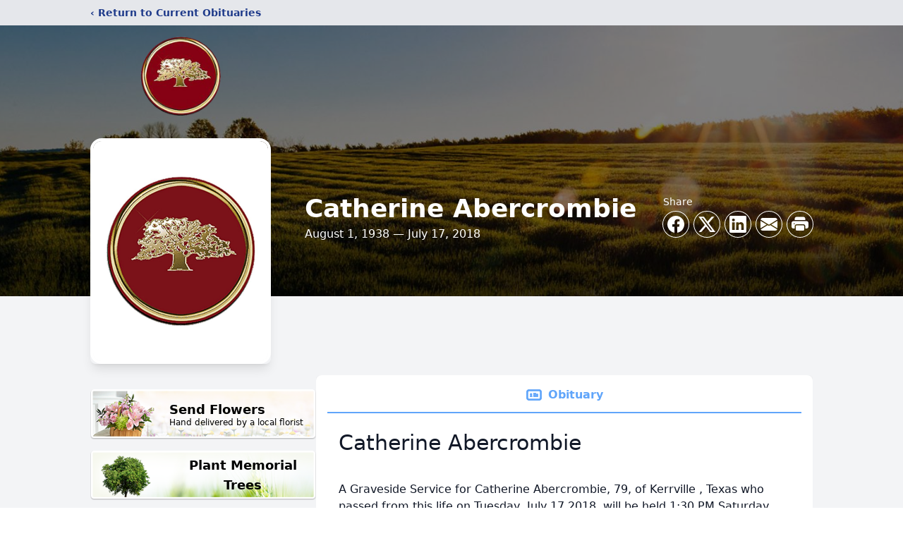

--- FILE ---
content_type: text/html; charset=utf-8
request_url: https://www.google.com/recaptcha/enterprise/anchor?ar=1&k=6LeNu68fAAAAAN3w9RUWyrdPepvuLisED9w3oU94&co=aHR0cHM6Ly93d3cua2VycnZpbGxlZnVuZXJhbGhvbWV0eC5jb206NDQz&hl=en&type=image&v=N67nZn4AqZkNcbeMu4prBgzg&theme=light&size=invisible&badge=bottomright&anchor-ms=20000&execute-ms=30000&cb=xexe1ph0uzg9
body_size: 49748
content:
<!DOCTYPE HTML><html dir="ltr" lang="en"><head><meta http-equiv="Content-Type" content="text/html; charset=UTF-8">
<meta http-equiv="X-UA-Compatible" content="IE=edge">
<title>reCAPTCHA</title>
<style type="text/css">
/* cyrillic-ext */
@font-face {
  font-family: 'Roboto';
  font-style: normal;
  font-weight: 400;
  font-stretch: 100%;
  src: url(//fonts.gstatic.com/s/roboto/v48/KFO7CnqEu92Fr1ME7kSn66aGLdTylUAMa3GUBHMdazTgWw.woff2) format('woff2');
  unicode-range: U+0460-052F, U+1C80-1C8A, U+20B4, U+2DE0-2DFF, U+A640-A69F, U+FE2E-FE2F;
}
/* cyrillic */
@font-face {
  font-family: 'Roboto';
  font-style: normal;
  font-weight: 400;
  font-stretch: 100%;
  src: url(//fonts.gstatic.com/s/roboto/v48/KFO7CnqEu92Fr1ME7kSn66aGLdTylUAMa3iUBHMdazTgWw.woff2) format('woff2');
  unicode-range: U+0301, U+0400-045F, U+0490-0491, U+04B0-04B1, U+2116;
}
/* greek-ext */
@font-face {
  font-family: 'Roboto';
  font-style: normal;
  font-weight: 400;
  font-stretch: 100%;
  src: url(//fonts.gstatic.com/s/roboto/v48/KFO7CnqEu92Fr1ME7kSn66aGLdTylUAMa3CUBHMdazTgWw.woff2) format('woff2');
  unicode-range: U+1F00-1FFF;
}
/* greek */
@font-face {
  font-family: 'Roboto';
  font-style: normal;
  font-weight: 400;
  font-stretch: 100%;
  src: url(//fonts.gstatic.com/s/roboto/v48/KFO7CnqEu92Fr1ME7kSn66aGLdTylUAMa3-UBHMdazTgWw.woff2) format('woff2');
  unicode-range: U+0370-0377, U+037A-037F, U+0384-038A, U+038C, U+038E-03A1, U+03A3-03FF;
}
/* math */
@font-face {
  font-family: 'Roboto';
  font-style: normal;
  font-weight: 400;
  font-stretch: 100%;
  src: url(//fonts.gstatic.com/s/roboto/v48/KFO7CnqEu92Fr1ME7kSn66aGLdTylUAMawCUBHMdazTgWw.woff2) format('woff2');
  unicode-range: U+0302-0303, U+0305, U+0307-0308, U+0310, U+0312, U+0315, U+031A, U+0326-0327, U+032C, U+032F-0330, U+0332-0333, U+0338, U+033A, U+0346, U+034D, U+0391-03A1, U+03A3-03A9, U+03B1-03C9, U+03D1, U+03D5-03D6, U+03F0-03F1, U+03F4-03F5, U+2016-2017, U+2034-2038, U+203C, U+2040, U+2043, U+2047, U+2050, U+2057, U+205F, U+2070-2071, U+2074-208E, U+2090-209C, U+20D0-20DC, U+20E1, U+20E5-20EF, U+2100-2112, U+2114-2115, U+2117-2121, U+2123-214F, U+2190, U+2192, U+2194-21AE, U+21B0-21E5, U+21F1-21F2, U+21F4-2211, U+2213-2214, U+2216-22FF, U+2308-230B, U+2310, U+2319, U+231C-2321, U+2336-237A, U+237C, U+2395, U+239B-23B7, U+23D0, U+23DC-23E1, U+2474-2475, U+25AF, U+25B3, U+25B7, U+25BD, U+25C1, U+25CA, U+25CC, U+25FB, U+266D-266F, U+27C0-27FF, U+2900-2AFF, U+2B0E-2B11, U+2B30-2B4C, U+2BFE, U+3030, U+FF5B, U+FF5D, U+1D400-1D7FF, U+1EE00-1EEFF;
}
/* symbols */
@font-face {
  font-family: 'Roboto';
  font-style: normal;
  font-weight: 400;
  font-stretch: 100%;
  src: url(//fonts.gstatic.com/s/roboto/v48/KFO7CnqEu92Fr1ME7kSn66aGLdTylUAMaxKUBHMdazTgWw.woff2) format('woff2');
  unicode-range: U+0001-000C, U+000E-001F, U+007F-009F, U+20DD-20E0, U+20E2-20E4, U+2150-218F, U+2190, U+2192, U+2194-2199, U+21AF, U+21E6-21F0, U+21F3, U+2218-2219, U+2299, U+22C4-22C6, U+2300-243F, U+2440-244A, U+2460-24FF, U+25A0-27BF, U+2800-28FF, U+2921-2922, U+2981, U+29BF, U+29EB, U+2B00-2BFF, U+4DC0-4DFF, U+FFF9-FFFB, U+10140-1018E, U+10190-1019C, U+101A0, U+101D0-101FD, U+102E0-102FB, U+10E60-10E7E, U+1D2C0-1D2D3, U+1D2E0-1D37F, U+1F000-1F0FF, U+1F100-1F1AD, U+1F1E6-1F1FF, U+1F30D-1F30F, U+1F315, U+1F31C, U+1F31E, U+1F320-1F32C, U+1F336, U+1F378, U+1F37D, U+1F382, U+1F393-1F39F, U+1F3A7-1F3A8, U+1F3AC-1F3AF, U+1F3C2, U+1F3C4-1F3C6, U+1F3CA-1F3CE, U+1F3D4-1F3E0, U+1F3ED, U+1F3F1-1F3F3, U+1F3F5-1F3F7, U+1F408, U+1F415, U+1F41F, U+1F426, U+1F43F, U+1F441-1F442, U+1F444, U+1F446-1F449, U+1F44C-1F44E, U+1F453, U+1F46A, U+1F47D, U+1F4A3, U+1F4B0, U+1F4B3, U+1F4B9, U+1F4BB, U+1F4BF, U+1F4C8-1F4CB, U+1F4D6, U+1F4DA, U+1F4DF, U+1F4E3-1F4E6, U+1F4EA-1F4ED, U+1F4F7, U+1F4F9-1F4FB, U+1F4FD-1F4FE, U+1F503, U+1F507-1F50B, U+1F50D, U+1F512-1F513, U+1F53E-1F54A, U+1F54F-1F5FA, U+1F610, U+1F650-1F67F, U+1F687, U+1F68D, U+1F691, U+1F694, U+1F698, U+1F6AD, U+1F6B2, U+1F6B9-1F6BA, U+1F6BC, U+1F6C6-1F6CF, U+1F6D3-1F6D7, U+1F6E0-1F6EA, U+1F6F0-1F6F3, U+1F6F7-1F6FC, U+1F700-1F7FF, U+1F800-1F80B, U+1F810-1F847, U+1F850-1F859, U+1F860-1F887, U+1F890-1F8AD, U+1F8B0-1F8BB, U+1F8C0-1F8C1, U+1F900-1F90B, U+1F93B, U+1F946, U+1F984, U+1F996, U+1F9E9, U+1FA00-1FA6F, U+1FA70-1FA7C, U+1FA80-1FA89, U+1FA8F-1FAC6, U+1FACE-1FADC, U+1FADF-1FAE9, U+1FAF0-1FAF8, U+1FB00-1FBFF;
}
/* vietnamese */
@font-face {
  font-family: 'Roboto';
  font-style: normal;
  font-weight: 400;
  font-stretch: 100%;
  src: url(//fonts.gstatic.com/s/roboto/v48/KFO7CnqEu92Fr1ME7kSn66aGLdTylUAMa3OUBHMdazTgWw.woff2) format('woff2');
  unicode-range: U+0102-0103, U+0110-0111, U+0128-0129, U+0168-0169, U+01A0-01A1, U+01AF-01B0, U+0300-0301, U+0303-0304, U+0308-0309, U+0323, U+0329, U+1EA0-1EF9, U+20AB;
}
/* latin-ext */
@font-face {
  font-family: 'Roboto';
  font-style: normal;
  font-weight: 400;
  font-stretch: 100%;
  src: url(//fonts.gstatic.com/s/roboto/v48/KFO7CnqEu92Fr1ME7kSn66aGLdTylUAMa3KUBHMdazTgWw.woff2) format('woff2');
  unicode-range: U+0100-02BA, U+02BD-02C5, U+02C7-02CC, U+02CE-02D7, U+02DD-02FF, U+0304, U+0308, U+0329, U+1D00-1DBF, U+1E00-1E9F, U+1EF2-1EFF, U+2020, U+20A0-20AB, U+20AD-20C0, U+2113, U+2C60-2C7F, U+A720-A7FF;
}
/* latin */
@font-face {
  font-family: 'Roboto';
  font-style: normal;
  font-weight: 400;
  font-stretch: 100%;
  src: url(//fonts.gstatic.com/s/roboto/v48/KFO7CnqEu92Fr1ME7kSn66aGLdTylUAMa3yUBHMdazQ.woff2) format('woff2');
  unicode-range: U+0000-00FF, U+0131, U+0152-0153, U+02BB-02BC, U+02C6, U+02DA, U+02DC, U+0304, U+0308, U+0329, U+2000-206F, U+20AC, U+2122, U+2191, U+2193, U+2212, U+2215, U+FEFF, U+FFFD;
}
/* cyrillic-ext */
@font-face {
  font-family: 'Roboto';
  font-style: normal;
  font-weight: 500;
  font-stretch: 100%;
  src: url(//fonts.gstatic.com/s/roboto/v48/KFO7CnqEu92Fr1ME7kSn66aGLdTylUAMa3GUBHMdazTgWw.woff2) format('woff2');
  unicode-range: U+0460-052F, U+1C80-1C8A, U+20B4, U+2DE0-2DFF, U+A640-A69F, U+FE2E-FE2F;
}
/* cyrillic */
@font-face {
  font-family: 'Roboto';
  font-style: normal;
  font-weight: 500;
  font-stretch: 100%;
  src: url(//fonts.gstatic.com/s/roboto/v48/KFO7CnqEu92Fr1ME7kSn66aGLdTylUAMa3iUBHMdazTgWw.woff2) format('woff2');
  unicode-range: U+0301, U+0400-045F, U+0490-0491, U+04B0-04B1, U+2116;
}
/* greek-ext */
@font-face {
  font-family: 'Roboto';
  font-style: normal;
  font-weight: 500;
  font-stretch: 100%;
  src: url(//fonts.gstatic.com/s/roboto/v48/KFO7CnqEu92Fr1ME7kSn66aGLdTylUAMa3CUBHMdazTgWw.woff2) format('woff2');
  unicode-range: U+1F00-1FFF;
}
/* greek */
@font-face {
  font-family: 'Roboto';
  font-style: normal;
  font-weight: 500;
  font-stretch: 100%;
  src: url(//fonts.gstatic.com/s/roboto/v48/KFO7CnqEu92Fr1ME7kSn66aGLdTylUAMa3-UBHMdazTgWw.woff2) format('woff2');
  unicode-range: U+0370-0377, U+037A-037F, U+0384-038A, U+038C, U+038E-03A1, U+03A3-03FF;
}
/* math */
@font-face {
  font-family: 'Roboto';
  font-style: normal;
  font-weight: 500;
  font-stretch: 100%;
  src: url(//fonts.gstatic.com/s/roboto/v48/KFO7CnqEu92Fr1ME7kSn66aGLdTylUAMawCUBHMdazTgWw.woff2) format('woff2');
  unicode-range: U+0302-0303, U+0305, U+0307-0308, U+0310, U+0312, U+0315, U+031A, U+0326-0327, U+032C, U+032F-0330, U+0332-0333, U+0338, U+033A, U+0346, U+034D, U+0391-03A1, U+03A3-03A9, U+03B1-03C9, U+03D1, U+03D5-03D6, U+03F0-03F1, U+03F4-03F5, U+2016-2017, U+2034-2038, U+203C, U+2040, U+2043, U+2047, U+2050, U+2057, U+205F, U+2070-2071, U+2074-208E, U+2090-209C, U+20D0-20DC, U+20E1, U+20E5-20EF, U+2100-2112, U+2114-2115, U+2117-2121, U+2123-214F, U+2190, U+2192, U+2194-21AE, U+21B0-21E5, U+21F1-21F2, U+21F4-2211, U+2213-2214, U+2216-22FF, U+2308-230B, U+2310, U+2319, U+231C-2321, U+2336-237A, U+237C, U+2395, U+239B-23B7, U+23D0, U+23DC-23E1, U+2474-2475, U+25AF, U+25B3, U+25B7, U+25BD, U+25C1, U+25CA, U+25CC, U+25FB, U+266D-266F, U+27C0-27FF, U+2900-2AFF, U+2B0E-2B11, U+2B30-2B4C, U+2BFE, U+3030, U+FF5B, U+FF5D, U+1D400-1D7FF, U+1EE00-1EEFF;
}
/* symbols */
@font-face {
  font-family: 'Roboto';
  font-style: normal;
  font-weight: 500;
  font-stretch: 100%;
  src: url(//fonts.gstatic.com/s/roboto/v48/KFO7CnqEu92Fr1ME7kSn66aGLdTylUAMaxKUBHMdazTgWw.woff2) format('woff2');
  unicode-range: U+0001-000C, U+000E-001F, U+007F-009F, U+20DD-20E0, U+20E2-20E4, U+2150-218F, U+2190, U+2192, U+2194-2199, U+21AF, U+21E6-21F0, U+21F3, U+2218-2219, U+2299, U+22C4-22C6, U+2300-243F, U+2440-244A, U+2460-24FF, U+25A0-27BF, U+2800-28FF, U+2921-2922, U+2981, U+29BF, U+29EB, U+2B00-2BFF, U+4DC0-4DFF, U+FFF9-FFFB, U+10140-1018E, U+10190-1019C, U+101A0, U+101D0-101FD, U+102E0-102FB, U+10E60-10E7E, U+1D2C0-1D2D3, U+1D2E0-1D37F, U+1F000-1F0FF, U+1F100-1F1AD, U+1F1E6-1F1FF, U+1F30D-1F30F, U+1F315, U+1F31C, U+1F31E, U+1F320-1F32C, U+1F336, U+1F378, U+1F37D, U+1F382, U+1F393-1F39F, U+1F3A7-1F3A8, U+1F3AC-1F3AF, U+1F3C2, U+1F3C4-1F3C6, U+1F3CA-1F3CE, U+1F3D4-1F3E0, U+1F3ED, U+1F3F1-1F3F3, U+1F3F5-1F3F7, U+1F408, U+1F415, U+1F41F, U+1F426, U+1F43F, U+1F441-1F442, U+1F444, U+1F446-1F449, U+1F44C-1F44E, U+1F453, U+1F46A, U+1F47D, U+1F4A3, U+1F4B0, U+1F4B3, U+1F4B9, U+1F4BB, U+1F4BF, U+1F4C8-1F4CB, U+1F4D6, U+1F4DA, U+1F4DF, U+1F4E3-1F4E6, U+1F4EA-1F4ED, U+1F4F7, U+1F4F9-1F4FB, U+1F4FD-1F4FE, U+1F503, U+1F507-1F50B, U+1F50D, U+1F512-1F513, U+1F53E-1F54A, U+1F54F-1F5FA, U+1F610, U+1F650-1F67F, U+1F687, U+1F68D, U+1F691, U+1F694, U+1F698, U+1F6AD, U+1F6B2, U+1F6B9-1F6BA, U+1F6BC, U+1F6C6-1F6CF, U+1F6D3-1F6D7, U+1F6E0-1F6EA, U+1F6F0-1F6F3, U+1F6F7-1F6FC, U+1F700-1F7FF, U+1F800-1F80B, U+1F810-1F847, U+1F850-1F859, U+1F860-1F887, U+1F890-1F8AD, U+1F8B0-1F8BB, U+1F8C0-1F8C1, U+1F900-1F90B, U+1F93B, U+1F946, U+1F984, U+1F996, U+1F9E9, U+1FA00-1FA6F, U+1FA70-1FA7C, U+1FA80-1FA89, U+1FA8F-1FAC6, U+1FACE-1FADC, U+1FADF-1FAE9, U+1FAF0-1FAF8, U+1FB00-1FBFF;
}
/* vietnamese */
@font-face {
  font-family: 'Roboto';
  font-style: normal;
  font-weight: 500;
  font-stretch: 100%;
  src: url(//fonts.gstatic.com/s/roboto/v48/KFO7CnqEu92Fr1ME7kSn66aGLdTylUAMa3OUBHMdazTgWw.woff2) format('woff2');
  unicode-range: U+0102-0103, U+0110-0111, U+0128-0129, U+0168-0169, U+01A0-01A1, U+01AF-01B0, U+0300-0301, U+0303-0304, U+0308-0309, U+0323, U+0329, U+1EA0-1EF9, U+20AB;
}
/* latin-ext */
@font-face {
  font-family: 'Roboto';
  font-style: normal;
  font-weight: 500;
  font-stretch: 100%;
  src: url(//fonts.gstatic.com/s/roboto/v48/KFO7CnqEu92Fr1ME7kSn66aGLdTylUAMa3KUBHMdazTgWw.woff2) format('woff2');
  unicode-range: U+0100-02BA, U+02BD-02C5, U+02C7-02CC, U+02CE-02D7, U+02DD-02FF, U+0304, U+0308, U+0329, U+1D00-1DBF, U+1E00-1E9F, U+1EF2-1EFF, U+2020, U+20A0-20AB, U+20AD-20C0, U+2113, U+2C60-2C7F, U+A720-A7FF;
}
/* latin */
@font-face {
  font-family: 'Roboto';
  font-style: normal;
  font-weight: 500;
  font-stretch: 100%;
  src: url(//fonts.gstatic.com/s/roboto/v48/KFO7CnqEu92Fr1ME7kSn66aGLdTylUAMa3yUBHMdazQ.woff2) format('woff2');
  unicode-range: U+0000-00FF, U+0131, U+0152-0153, U+02BB-02BC, U+02C6, U+02DA, U+02DC, U+0304, U+0308, U+0329, U+2000-206F, U+20AC, U+2122, U+2191, U+2193, U+2212, U+2215, U+FEFF, U+FFFD;
}
/* cyrillic-ext */
@font-face {
  font-family: 'Roboto';
  font-style: normal;
  font-weight: 900;
  font-stretch: 100%;
  src: url(//fonts.gstatic.com/s/roboto/v48/KFO7CnqEu92Fr1ME7kSn66aGLdTylUAMa3GUBHMdazTgWw.woff2) format('woff2');
  unicode-range: U+0460-052F, U+1C80-1C8A, U+20B4, U+2DE0-2DFF, U+A640-A69F, U+FE2E-FE2F;
}
/* cyrillic */
@font-face {
  font-family: 'Roboto';
  font-style: normal;
  font-weight: 900;
  font-stretch: 100%;
  src: url(//fonts.gstatic.com/s/roboto/v48/KFO7CnqEu92Fr1ME7kSn66aGLdTylUAMa3iUBHMdazTgWw.woff2) format('woff2');
  unicode-range: U+0301, U+0400-045F, U+0490-0491, U+04B0-04B1, U+2116;
}
/* greek-ext */
@font-face {
  font-family: 'Roboto';
  font-style: normal;
  font-weight: 900;
  font-stretch: 100%;
  src: url(//fonts.gstatic.com/s/roboto/v48/KFO7CnqEu92Fr1ME7kSn66aGLdTylUAMa3CUBHMdazTgWw.woff2) format('woff2');
  unicode-range: U+1F00-1FFF;
}
/* greek */
@font-face {
  font-family: 'Roboto';
  font-style: normal;
  font-weight: 900;
  font-stretch: 100%;
  src: url(//fonts.gstatic.com/s/roboto/v48/KFO7CnqEu92Fr1ME7kSn66aGLdTylUAMa3-UBHMdazTgWw.woff2) format('woff2');
  unicode-range: U+0370-0377, U+037A-037F, U+0384-038A, U+038C, U+038E-03A1, U+03A3-03FF;
}
/* math */
@font-face {
  font-family: 'Roboto';
  font-style: normal;
  font-weight: 900;
  font-stretch: 100%;
  src: url(//fonts.gstatic.com/s/roboto/v48/KFO7CnqEu92Fr1ME7kSn66aGLdTylUAMawCUBHMdazTgWw.woff2) format('woff2');
  unicode-range: U+0302-0303, U+0305, U+0307-0308, U+0310, U+0312, U+0315, U+031A, U+0326-0327, U+032C, U+032F-0330, U+0332-0333, U+0338, U+033A, U+0346, U+034D, U+0391-03A1, U+03A3-03A9, U+03B1-03C9, U+03D1, U+03D5-03D6, U+03F0-03F1, U+03F4-03F5, U+2016-2017, U+2034-2038, U+203C, U+2040, U+2043, U+2047, U+2050, U+2057, U+205F, U+2070-2071, U+2074-208E, U+2090-209C, U+20D0-20DC, U+20E1, U+20E5-20EF, U+2100-2112, U+2114-2115, U+2117-2121, U+2123-214F, U+2190, U+2192, U+2194-21AE, U+21B0-21E5, U+21F1-21F2, U+21F4-2211, U+2213-2214, U+2216-22FF, U+2308-230B, U+2310, U+2319, U+231C-2321, U+2336-237A, U+237C, U+2395, U+239B-23B7, U+23D0, U+23DC-23E1, U+2474-2475, U+25AF, U+25B3, U+25B7, U+25BD, U+25C1, U+25CA, U+25CC, U+25FB, U+266D-266F, U+27C0-27FF, U+2900-2AFF, U+2B0E-2B11, U+2B30-2B4C, U+2BFE, U+3030, U+FF5B, U+FF5D, U+1D400-1D7FF, U+1EE00-1EEFF;
}
/* symbols */
@font-face {
  font-family: 'Roboto';
  font-style: normal;
  font-weight: 900;
  font-stretch: 100%;
  src: url(//fonts.gstatic.com/s/roboto/v48/KFO7CnqEu92Fr1ME7kSn66aGLdTylUAMaxKUBHMdazTgWw.woff2) format('woff2');
  unicode-range: U+0001-000C, U+000E-001F, U+007F-009F, U+20DD-20E0, U+20E2-20E4, U+2150-218F, U+2190, U+2192, U+2194-2199, U+21AF, U+21E6-21F0, U+21F3, U+2218-2219, U+2299, U+22C4-22C6, U+2300-243F, U+2440-244A, U+2460-24FF, U+25A0-27BF, U+2800-28FF, U+2921-2922, U+2981, U+29BF, U+29EB, U+2B00-2BFF, U+4DC0-4DFF, U+FFF9-FFFB, U+10140-1018E, U+10190-1019C, U+101A0, U+101D0-101FD, U+102E0-102FB, U+10E60-10E7E, U+1D2C0-1D2D3, U+1D2E0-1D37F, U+1F000-1F0FF, U+1F100-1F1AD, U+1F1E6-1F1FF, U+1F30D-1F30F, U+1F315, U+1F31C, U+1F31E, U+1F320-1F32C, U+1F336, U+1F378, U+1F37D, U+1F382, U+1F393-1F39F, U+1F3A7-1F3A8, U+1F3AC-1F3AF, U+1F3C2, U+1F3C4-1F3C6, U+1F3CA-1F3CE, U+1F3D4-1F3E0, U+1F3ED, U+1F3F1-1F3F3, U+1F3F5-1F3F7, U+1F408, U+1F415, U+1F41F, U+1F426, U+1F43F, U+1F441-1F442, U+1F444, U+1F446-1F449, U+1F44C-1F44E, U+1F453, U+1F46A, U+1F47D, U+1F4A3, U+1F4B0, U+1F4B3, U+1F4B9, U+1F4BB, U+1F4BF, U+1F4C8-1F4CB, U+1F4D6, U+1F4DA, U+1F4DF, U+1F4E3-1F4E6, U+1F4EA-1F4ED, U+1F4F7, U+1F4F9-1F4FB, U+1F4FD-1F4FE, U+1F503, U+1F507-1F50B, U+1F50D, U+1F512-1F513, U+1F53E-1F54A, U+1F54F-1F5FA, U+1F610, U+1F650-1F67F, U+1F687, U+1F68D, U+1F691, U+1F694, U+1F698, U+1F6AD, U+1F6B2, U+1F6B9-1F6BA, U+1F6BC, U+1F6C6-1F6CF, U+1F6D3-1F6D7, U+1F6E0-1F6EA, U+1F6F0-1F6F3, U+1F6F7-1F6FC, U+1F700-1F7FF, U+1F800-1F80B, U+1F810-1F847, U+1F850-1F859, U+1F860-1F887, U+1F890-1F8AD, U+1F8B0-1F8BB, U+1F8C0-1F8C1, U+1F900-1F90B, U+1F93B, U+1F946, U+1F984, U+1F996, U+1F9E9, U+1FA00-1FA6F, U+1FA70-1FA7C, U+1FA80-1FA89, U+1FA8F-1FAC6, U+1FACE-1FADC, U+1FADF-1FAE9, U+1FAF0-1FAF8, U+1FB00-1FBFF;
}
/* vietnamese */
@font-face {
  font-family: 'Roboto';
  font-style: normal;
  font-weight: 900;
  font-stretch: 100%;
  src: url(//fonts.gstatic.com/s/roboto/v48/KFO7CnqEu92Fr1ME7kSn66aGLdTylUAMa3OUBHMdazTgWw.woff2) format('woff2');
  unicode-range: U+0102-0103, U+0110-0111, U+0128-0129, U+0168-0169, U+01A0-01A1, U+01AF-01B0, U+0300-0301, U+0303-0304, U+0308-0309, U+0323, U+0329, U+1EA0-1EF9, U+20AB;
}
/* latin-ext */
@font-face {
  font-family: 'Roboto';
  font-style: normal;
  font-weight: 900;
  font-stretch: 100%;
  src: url(//fonts.gstatic.com/s/roboto/v48/KFO7CnqEu92Fr1ME7kSn66aGLdTylUAMa3KUBHMdazTgWw.woff2) format('woff2');
  unicode-range: U+0100-02BA, U+02BD-02C5, U+02C7-02CC, U+02CE-02D7, U+02DD-02FF, U+0304, U+0308, U+0329, U+1D00-1DBF, U+1E00-1E9F, U+1EF2-1EFF, U+2020, U+20A0-20AB, U+20AD-20C0, U+2113, U+2C60-2C7F, U+A720-A7FF;
}
/* latin */
@font-face {
  font-family: 'Roboto';
  font-style: normal;
  font-weight: 900;
  font-stretch: 100%;
  src: url(//fonts.gstatic.com/s/roboto/v48/KFO7CnqEu92Fr1ME7kSn66aGLdTylUAMa3yUBHMdazQ.woff2) format('woff2');
  unicode-range: U+0000-00FF, U+0131, U+0152-0153, U+02BB-02BC, U+02C6, U+02DA, U+02DC, U+0304, U+0308, U+0329, U+2000-206F, U+20AC, U+2122, U+2191, U+2193, U+2212, U+2215, U+FEFF, U+FFFD;
}

</style>
<link rel="stylesheet" type="text/css" href="https://www.gstatic.com/recaptcha/releases/N67nZn4AqZkNcbeMu4prBgzg/styles__ltr.css">
<script nonce="wJ6J1NPZsWHO0Wetu6b_Tg" type="text/javascript">window['__recaptcha_api'] = 'https://www.google.com/recaptcha/enterprise/';</script>
<script type="text/javascript" src="https://www.gstatic.com/recaptcha/releases/N67nZn4AqZkNcbeMu4prBgzg/recaptcha__en.js" nonce="wJ6J1NPZsWHO0Wetu6b_Tg">
      
    </script></head>
<body><div id="rc-anchor-alert" class="rc-anchor-alert"></div>
<input type="hidden" id="recaptcha-token" value="[base64]">
<script type="text/javascript" nonce="wJ6J1NPZsWHO0Wetu6b_Tg">
      recaptcha.anchor.Main.init("[\x22ainput\x22,[\x22bgdata\x22,\x22\x22,\[base64]/[base64]/[base64]/[base64]/[base64]/[base64]/[base64]/[base64]/bmV3IFlbcV0oQVswXSk6aD09Mj9uZXcgWVtxXShBWzBdLEFbMV0pOmg9PTM/bmV3IFlbcV0oQVswXSxBWzFdLEFbMl0pOmg9PTQ/[base64]/aXcoSS5ILEkpOngoOCx0cnVlLEkpfSxFMj12LnJlcXVlc3RJZGxlQ2FsbGJhY2s/[base64]/[base64]/[base64]/[base64]\\u003d\x22,\[base64]\\u003d\x22,\x22GsKQw7hTw4nCu8OAwq1EE8OzwqECPcK4wqrDpcKSw7bCphRBwoDCpjw8G8KJCsK/WcKqw6lSwqwvw7lvVFfCgcOWE33CvMKoMF1rw4bDkjwgaDTCiMO1w44dwrolOxR/TMOawqjDmG3DgMOcZsKHcsKGC8OFYm7CrMOMw4/DqSIcw7zDv8KJwpXDjSxTwoHCi8K/wrRCw7Z7w63DsX0EK0rCh8OVSMOcw6xDw5HDoifCsl8jw6huw47CpxfDnCRuH8O4E0rDscKODzDDgRgyBsK/wo3DgcKcd8K2NGNaw75dBMKOw57ClcKfw4LCncKhfQ4jwrrCpxNuBcKow47ChgkCLDHDiMKrwpAKw4PDvUp0CMK8wobCuTXDmk1QwozDv8OLw4DCscOmw49+c8OdaEAaasO/VVx3DgNzw7LDkTttwpJjwptHw7HDlRhHwrjCsC44wr5Lwp9xYzLDk8KhwoVUw6VeMx9ew6Bqw4/CnMKzBy5WBmbDtUDCh8KDwpLDlykGw4QEw5fDizfDgMKew6/Cs2Bkw5x+w58PUcKIwrXDvD7DmmM6Vm1+wrHChzrDgiXCpx1pwqHCmzjCrUsIw7c/w6fDrA7CoMKmUcK3wovDncOPw7wMGh13w61nCcKJwqrCrkjCqcKUw6MzwrvCnsK6w7PCpzlKwoDDsjxJBcO9KQhNwq3Dl8Otw4zDhSlTRcOiO8OZw7NlTsONAV5awoUEd8Ofw5RZw5wBw7vCp0Ahw73DoMKcw47CkcOUKF8gOMO/GxnDjUfDhAliwrrCo8KnwozDpCDDhMKEJx3DisKIwp/CqsO6XxvClFHCv2kFwqvDr8KVPsKHbMKFw59Rwq3DqMOzwq8Cw5XCs8KPw7XCnyLDsXZ+UsO/[base64]/CuxF5YQthSMOQc8Ouwp/DsCwtwpHDjQJ6w6rDksO3wptVwqDCjHTCi0rCtsK3QcK2K8OPw7oZwpZrwqXCuMODe1BPXSPChcK/w55Cw53CowItw7FeCsKGwrDDj8KYAMK1wpbDp8K/w4M0w5ZqNHNbwpEVGg/Cl1zDvcOHCF3ChXLDsxNxD8OtwqDDjnAPwoHCqsKuP19Kw5PDsMOOcsKhMyHDnizDizskwrJ+XRvCgMOtw6A9UU7DgDTDhcOEbmrDvMK4JTZTJ8KZGCRowo/DisOUeW0iw4lyTSo3w4EXMzrDqsK7wok6asOuw7DCt8O2NhPCgMO4w6XDhy7DscK9w44jw7kNC0jCvsKNPMOIADzChMKqEV/CisOmwoBZfCAaw5I5LUt/XsO1wqJiwrfCi8Osw5BYcAXCpk0OwpRmw4sSw59Xwr0Iw4rClMOAw6g6T8KkLQzDqcKbwoVGwqbDrnzDmMOSwr05NWpfw7vDrcKDw6t9PAZ4w4/[base64]/DqXxJwpHCrzPDu8KZd8KJwojDqcKxwoHCjcOOw7/CoEvDiVpWwq3CqhZYTsOCw7stw5LCgBfCl8KpR8Kgw7DDjMK8DMKrwpRIOTPDnsOAPxBAb3VuDxdRM1vDmcOCWm1bw45BwrBUNRl8wpzDisOGUlJ1bcKOJGVDeh89c8O/cMOJCcKRH8Kkwrsew5NAwo8Iw6ETw7BCJjAoGmVWwr0JWj7CrMKKwq9Aw53CqzTDmx/Dn8KCw43Cri7CnsOOPMKdwrQHwpTCljkUDBAjFcK3LEQtMsOYQsKZWwHDgT3CnMKzajZjw5Ugw69uw6XDncKTaScdY8KPwrbCqArDunrCj8KNw4fDhnpJbHUqwoFKw5XCnWLDuR3Ctihpwo/CqWjDi0rCoSfDlsO6w5ELwrtYAU7DrMKvwqo7w60nVMKLwrrDpsOgwpjClzNHwqPDiMO9E8OiwrXCjMOcw6ZOwonCucKfw6cGwrDCvsO3w6Euw73Ct2gLw7fCv8Knw5FWw5Ijw7QAAMOJdTzDgVjDlcKFwr4fwrXDjcO/flPCmsKXwpPCqmFNGcKmw7hfwpjCpsKCd8KZJBPCsATCmSrDkEskHcKnWwTCtMK+wqdWwrAgf8K1wqDCrR/DosOBAWHCiVQXJMKbT8KyFmzCpR/[base64]/wqbDsMOGwodwwobCpifDrMObwogYLyUawpsXecK/w5zCiUHDgGPCqjLCm8OIw4JRwqLDtcKSwrfCux9sZ8OBwp7DisKbw4xHJlrDtcKywrQ5W8O/[base64]/[base64]/DqUp6woc8w7jClcKgw4bDrMO4JcOYwrATcsO+XcK6w6HCokE9AjLCqVTDn27Dk8KSwpPDrsO9wohbw6o2YjzDnCvCu1nCsB7DscKFw7lFFcKowqFLS8Ksb8OBKsOcw7vCvMKaw41zwqNNw5TDpzMywo4Dwq3Dkid+ZcO+YsKBw7XDlMKAeiM4wo/DqCBOZTlBPmvDk8KbWMK4SD00VsOLAcKYw7bCkcOYw4nDvMKiTHfCj8OSacK0wrrDu8OgZBvDg0ctw7bDisKibxHCt8OnwqrDmyLCmcOBesOUbsOtK8K0w5/[base64]/DngHClcKyw6rCgAzCosOpwoTDuErDh8O7w6zCl8KJwrzCqmAiR8OPw6EKw6fCmMOycUPCl8OnWVXDmwfCmT4vwqfDrB7DqmvDscKRIHXCiMKEwoNteMKQNTU/JFXDu1Ezw7xsCxjDo2fDqMOxwr8uwp1AwqI9H8OFwpFCM8K/wrg7dD07w73DkcOnP8OCayRnw5VsRsKlwoZ4Px1Hw7fDn8OHw70wUFTCssOVBMO8woTCmMKPw5/DkBTCgMKDMiTDn3jCgGTDozxvKMKpw4bCtDHCsUlHQQnCrx02w5XCvMKJIERlw4JWwolowp3DosOWwqoxwpk2wrHDosO4OsO8c8KQE8KQwoLCj8KHwrscW8OQe05yw4PDusObaQZNWEE4bFZtwqfCukMYQx4UFD/DrzDCiVDCrGcrw7HDqzE9wpXCvwPCpMKdw5gcbCcFMMKeBHzDv8KjwqgzUg/CpVM1w4PDj8KBbcOwOg/DqA8Lw6Elwq8mMMONGcOQw6nCsMOOwoc4PXpFfHTDnwHCpQ/CtsOjw70NFsKjw4LDk0gzMVXCo0fDmsK2w4LDvj4/w4nCm8KeFMKAKVsKw4HCokkPwqhAZMOgwqLDsy7CmcK6wo1HKMOcw4/CqFrDhi/[base64]/[base64]/[base64]/[base64]/wpHDgHlzw5rDssOTHcOFLsKcBQMuw6nDoxDDjgTCklctQMKaw7ALSTMmw4JacCbDvQscf8OSw7HCkw80w5bDmmXDmMOcwojDhGrDtcKTPMOWw77CrR3CkcOPwrDCnh/CpGUCw40kw50eY0zCg8Ovwr7DscOpAcKBO2vCisKLRSIIwocwZm7CjDHCsXtOIcO0NQfDnFTCvcOQwrHCg8KadzccwrzDqcO+woE4w7kvw5XDoAnCtMKIw5Fpw4Fzw5w3wqh8OsOoMnTDhcOswp/DhcOGO8KFw7TDikc3WcOeXXHDp39EfsODecK6w6FSQS9dwo0yw5nCs8OaQCLDusKmO8KhCcOewobDngltVsOowq1WHS7CoRPCvi7DtcKcwoRNN1bCuMKlw67Drx1JZMOXw7bDlsKrWEbDo8O0wp0FMER9w4A2w6HDgMOTMMO4w7/Cn8K0woNCw7JdwqAuw6HDr8KSZsOVRnHCk8KSZEseM2vCmzVodj/CtcKPScOswr0rw4hpw7xYw4PCt8K5wrl5wrXChMKFw5Vow4PDm8OywqolMsKeJcOPecKXCll2C0fCscOuLcOnwpfDo8K/w4jCqWAvwobCg2gLPXLCtnPDuVvCusOXQk7CiMKSDjkfw7/CsMK/wr9wTsKowqcswoAswoA4UwQ2a8OowpR4woHDgH/Dj8KMCQrCg27Dm8OGwocWawxwbA/Ck8K3WMKyWcKrCMOxw7gOw6bDtMKqP8KNwrtWN8KKP3zDtmRiwqbCgsKCw4Ejw7bDvMK/wrVZJsKZPMKJSMKaasOvHXDDpwJawqF/wqrDkDhgwrTCsMKXwpnDtg9RDMO7w5oTX0cow6Q/[base64]/[base64]/w4XDrMK/wp5yw6HDgkJUwr7DpcKHwp52w4gJH8KtQMOOw5XCmFMmTC56wojDnsKQwrHCiX7DuHrDkizCu1vChAnDgUsAwrMNQWLCrMKHw5vCusKnwpt/LGnCncKDw7PDoElJL8Kxw4PCuB4EwrxzN0kswpo8BkPDrEYew7EnB1REwqPClQA9wrAYFMK/aSrCuXHCmsKXw5XCh8KDb8K7wrsWwofCkcKtwoRpLcOdwp7CiMKuGsK+YiXDu8OgOizDnmVKN8K2wrnClcO0SMKKTsOGwpPCjWLDhBTDtT/[base64]/DuMOwQBDDh8KQIQUEwpd2GMOFw53ChjzDmGPClyjDjcOGwobCv8OVcsK1ZljDmi1iw4ZLasObw4Ufw6oLBMOoXAfCqsKnYsKEw6bDksKuRGQHCMK/wrPDj2Ntw5fCqE/CgcOCHcOSElDDoRrDoRHCn8OjMkzDpw4qw5JLAkdfNsOUw71iWcKFw6DCmE/CrHbDlcKBw7nDvyhrw5rCvBpXHcKCwoLDkm/[base64]/Cu8ObdWRmw7bCsX3DncO3DsODwqfChhLCuRBPR8OoTiR7F8KZw493w5FHworCkcO0bSBDw6XDmzDDvsKfLSJsw5rDrQ/Cp8Oiw6HDrEzCoEUYNlbDrBIeNMKHwr/CtRvDl8O0PRXDqS1BJBIAWcKhTj/DoMO1wopYwrcnw6BZNcKqwqfDsMOxwqXDqGLCjUsjEcK1OsOVTE7CisOOQDkobMO1Wm1KQjvDiMORwrnDilXDiMKHw4Zbw5oUwpgEwpUmFXrDmcO6I8K3TMOKQMKMHcK/wrUZwpFsS2FeVEg3wofDlh7DhzlEwqPCnMKrSQk2KyjDssKUBxdpP8K7czTCqMKNAl4OwrZJwqzCn8OKE3vCrhrDtMK2woHCqsKYPzDCoVvDsGDCmsOJEWbDj18lPAzCuhwpw5LDjsOHdj/DhRwNw7PCj8K+w63CrcKnRGNSYhEgWsKJwptWZMOyMWgiw489w6PDlivDuMOlwq5bQmNDwot6w4JYw4nDpw/CtsOnw74xw6pyw5zDvX9HBkHDsx3Ck0RTAg0SccKpwrNpQMOSwqvCk8KoSMOOwqXCkcKoJhZSQBDDg8Oow6M9SR/[base64]/CpgtEw69UJjHDrwbCl8Olw4zDmFRybw3DnCtLSMOSwr4EBzlmClpPT0BwMXPDok3ChsK2AwrDjQzCnETCrADDswLDgyDDvDvDvsOtBsK1QFXCsMOuREtJPCRDdh/[base64]/DhcOmEgdAwpvDjMOJw7EoYhYONMKPwpN4C8OPw55Ew4vChsKiMkMDworCmCYxw6jDhXxcwoMRwpADbHHCssOQw7nCrsKpZS7CvXvCicKTIcOXwqVmWmfDo3rDi3MrN8OWw5Jvc8KjNS3CunTDtUdtw6xAARHDicO/wpQow7jDuHnDpzpUKychL8KpZndZw6haaMOQwpJ7woNMURU2w4pUw4fDh8OmFsOaw7XDpzjDsV4EbkDDsMOqCDVAw4nCnRrCgsKgw4AOTxHDt8O8Lj7CnMODA2gPcsKuNcOew6pLAXTDicOgwrTDnQfCt8OpQsK4bMOlUMOvZTQNTMOUwrPDtXRwwpsgCk7CrTnDsC/[base64]/[base64]/wqEsbsK3w6oeV3FbOTTDoBl3wojCqMKiw5/[base64]/Cs8KgVMOFHcKWw6XCqGjDhMKXw5MHZsOtNMKdOMOsw4zCvsOPNcOwbgTDgiA9w5h9w5zDpcK/GcK2G8KyHsO/[base64]/Cj1fDu8Omw4nDi8OPC8OewqXCohpmw4xCFMKtw5XDpWZvJ13DphxBw5PCg8K/[base64]/Dqm1HdQVsw5gAG3wVBzXCocKewph1D0NIfhkLwr/DjxPDk2XChRLDuRrCsMKEZj5WwpbDhikHw7nCjcODUQbDr8OoK8K5w5dfHMOuw7lLLRjCtHDDkyLDmUVYwqhSw7knRsKew6cWwpZYLQJ4w53Cpi/DikQxw71HdTbCg8K0SSwGw60zVMORbsKxwqjDn8KoVGVKwqAZwpIGCMO2w40reMOhw4RNWcKEwpNDf8OHwoElJcKJCMOEN8KgFcOWKMOrPiHCvMKew4pjwoTDlwTCoFjCnsKgwq8XXlk1JQfCk8OVwobDqwzCjsK/VMK8HG8gWsKYwqNZHsO3wrMjbMOswpFZY8KCLcOOw4NWfsKtG8K3wrXCuX8vw448e0/DgWHCrcObwr/[base64]/CuTwdeFRjDVTCkMKJw4M2w6VGwrJmKsK5A8O1wpHDrlvDiDY1wq4OJkDDp8KKw7ddeFxSMMKKwpE2SMOaQHxCw78bwqN4BSbCnMKew6rCn8OfGg1yw4XDicK7wrLDrzrDk23DumrCvsOOw6tsw6Mmw6fCoRbCgisYwrE1cRbDvcKdBjPDvsKACRvCjMOqUcK/cBfDrcKIw6bCnVE+I8Oiw4DDuw8sw7pAwqbDkjwWw4s2Vg9dX8OBwqt2w7A5w4s1KQlRwrFtwpIZfDspMcOFwrPCh3tAw4FGXBYVTGrDosKww41fa8ObMcOyL8ODB8KZwq/ClAQcw5fCn8KOP8Kdw7B9FcOzTRJ/[base64]/DrsK8wqjCuMOJQ0jDnEY3wqrDnDRmw7fCp3LDvHd7YUZXAMOQMnc0XQjDgUrCtMOkwozCrMOcB23CjVXCojEnVRbCusOTw6hCwox0wphMwoMuRiPCjEnDsMOfaMOSO8KWMTA7w4XClncUwp/CrXrCpsKfecOnZlvCicOewq/Do8K6w5UUw63CksOnwpfCjV8/wptNMUzDrcKZwpTCscKdVQY6Py02w60nfMKnw5NFZcOxwrzDrMOiwpDDrcKBw6JXw5fDlsOwwrlvwph4wqDCiAAQfcO/ZAtEwqvDp8OUwp5cw5hjw5bDiBI3GsKEOMOeA0IbK18oJG8dcgjDqz/[base64]/Ck0k4RcKcw7paJBY/[base64]/Cv8OAQHpJE8OpO8KaCUoOW3nCscKeUsK9w4cKOcKYw7h+wrB6wplFScKhwqXCvMOTwogDOsKPP8OXcwnCnsKGw5LDsMOHwo/DpnBrPsKRwoTCt30Hw4TDjsOPLcOcwrvCqcOtVC1Qw6zCj2AtwojDnsOtfFUyCMOlfj/Do8OGwoTDkhwGMMK/J0PDk8KTWQYgTsOYZjdNw7TCv24Ow5tmLXDDm8KXwq/DvsONwrvDssOjc8KIw5TCt8KSSsO0w7HDt8Oew6HDrlw2IsOHwpLDpMOEw4QjNAYsRsOqw6nDtDJww6x3w57Dt0h4wqbDhFvCtcKrw7XDs8Oswp/Ci8Khd8OQP8KLB8OZw55xwoxuwqhWwqrCksKZw6c9YMKqEkLClR/CuDjDnMKcwp/ClFfCv8KgdSosaSbCoTnDg8OyBsOmZHPCocK2W3w3AcOXdV/[base64]/[base64]/dcOaw5Ruwq0Qwr/CnsKowq7CoxfCtMODwqdTw7nDo1zDlXgeNwkEMD3Dm8KtwoQDQ8OVw5hXwqIjwpMCV8Kbw6zCmcO0YhMoOsKRwrcCwo/[base64]/CkDrDgjfDjV0WwqXCoMKMK18bw5Adw5vDl8KQwqM5CsO/[base64]/worCnzTCvMOnScOIwp4KG2vCuSLCk8Omw6bCgcKiw5jDj0jCpsOtwq0LHcK6R8K3fHtVw51Aw4YXTFQoBMO3VD/[base64]/C8KcwqsGM2AQw4VZwpTCk8KpwpQ2DyHDhyHDpMKdw6tXwoRcwqvCgg5SI8OdShBxw6vDkkvCp8OTwrdKw7zCjMOvJ01xVMOCwp/DlsKBOcO9w5lFw4Ylw7NQLMK4w4nCgMKJwpTCm8OuwqI2OsOhKkPCnyRyw6EOw6pMWMKHJDtLQgrCqcKREw5OBkR/wqwFwrPCpibCrDVLwoQFGcOQacOrwptqbcOSF2kfwqbCtcKtccKkwpfDpGN6TMKjw4TCv8OaXQPDucOye8O+w6jDlcK1J8O6R8OdwofDtEUAw5QWwovDi0l8esKdYylsw7PClCzCkcOHZ8OlXMODw47DmcOzYMKywqnDqMO2wpZRWncIwp/[base64]/DgRVyw5BLPsK5bwl6esOhw5EAwqjDjm95WcKKAg1Jw4TDt8KAw5/[base64]/CvMKMe8O6w63DpcO/Yz48w6LDqMKXJ8O0TcKawo9Qa8OJSsONw5wff8OFeDRMwrDCssOpMixsC8KlwqfDujZ0CirCiMKJRMOUHWBReWzDrsO0DGZPSHsdMsKhdlvDisOAaMK/NcKFwrjCncOAdAzCmk5uw6jDv8OSwq3CgcO4dBPDu3zDm8OHwpA9NAHChsOewqrCgMKVIMKyw58tPm7CplthDBDCg8OgLwfCpHrDtQJ9wr8rcgHCmmw3w6LDlAEAwqrCvsODwofCggjChMOSw4EfwqzCjcKkw6k+w41pwovDtA/ClcOpH04LeMKhPigZNMO6wp7CusOaw77CmsK0wpzCncOle33Do8OJwqvDocOvG1U0woVdKgd1A8OtCsOff8KPwrtzw6tFBk0Gw6/DqgxnwoAMwrbClTYEw4jCrMORwoTDuytXS39kUDHDjsOVOgoGwp5BU8OIw7ZxWMOWD8KFw63DuQPDiMOMw6bCjglPwoDCtw/DgcOmbMKowoLDlyZ/w79LJMOqw7NUK3vCr2dHTcOww4jDrcOSw5nDtV9OwqFgIzvDvFLCrEjDtsO0RCtrw6XDjMOWw4rDisK/[base64]/Dr8ODbBkNJAvDhMOzwoVow4/DrcOVw6rCssO3wqTChSPCvWkTHGVpwqHCusOjKQ3DmsO0wqdIwrXDoMOPwqzCosOiw6zCvcODwqfCi8KXE8OOQ8K3wpHDhVt+w6/CsAcbVMO3BiEWEsOww4F9wphow4vDv8OVGVthwq0GOcOVwq5yw5bCs2XCrX/Ctz0YwqPCm01dwptVK2XCmH/Dn8OzFcOrT20vVMK3T8OzLwnDigrCusKVUgrDrsOZwozCsDgXcsOLR8OJw6gDV8ORw7PCqixgw7rChsKdNRfDiE/Cm8OWw4jCjRjDgFIzCcKHNzzCkCTCicOQwp8mcMKHKTUHX8KowrLCt3HDosK2FsKHwrTDu8ORw50/[base64]/[base64]/[base64]/[base64]/ChcKcNB7Cnn3ClMKgAFXDvEnDqsOxNsOZZcKKw7PDqcODwo0rw5LCkMOfUDjCtDLCrXvCiVFFw7HDh0IhXWlNLcOWf8Ozw7nDj8KDAMOuwqwfDMOawqHDgcOMw6vDqsK5wofCghTCrjPCjm9PMAPDnxjClizCu8O4f8KyYhEpBS7Dh8OOO0rCscO5w5/DucOTOBELwpHDigjDrcKCw7BKw5o2DsKWOsK9d8KCGSrDgWHDrMKpMUhqwrRVwodNworCuXgJY0UXPcOpw6NtZijCj8KwS8KhBcK/w7dbw6PDngbCqGDCgQvDsMKKJcKGKVNDOm9CRcKmS8OlE8O+ZE81wpTDs1HDuMOYWsKSw43Cu8OywpE8S8Ksw57CiwzCqsK3wo/CmidSwpd0w5jCoMK1w7DCt2/DtzIkwpLCmcKBw70ewrnDoSlUwpTCkm9bFsOpM8Ktw6dBw6ssw7LCkMORWilMw7d3w53DvWPDoQ/DpVTDhUcvw51PXcKcRETDnDE0QFECb8KLwprCvTBlw4bDocOhw7fDkVhaM1Q0w6LDjBfDtHMaKQ9pQcKAwqM6dsOtw6TDlA4pNsOTwq7CosKsccKNMcOJwoVfX8OsGTQrRsOww57CiMKLwrd9w7ofW2nCqCjDusKrw43Dj8OnITFqfiArTUzCh2/Cqy7DtChGwonChEXDqS/[base64]/DgzrClVXDtxtcNMOXXsOWPR3Dm8KOwoDCvMKBcA3CgnI3C8OXHsOUwoRjw6rCgsOcKsOiw4LCuAXChyzCm0IOVsKGdSM7w5TCmiJPTsOgwrPCgHzDsSovwqxtwoNsImfCk2PDpWfDoQ/DqXzDjhrCqcOwwocMw6ZHwofCvWNewoZewrrCqFzCmMKyw5fCgcOZYcOtwoBPIzdLwpnClsOzw54xw63CksKQJirDuSvDokjCgcKnTMONw5ROw7Fwwr5/w6kEw5oZw5LDqsKzfsK+wq3DqsKCZcKMFsKNAcKQJMODw67CtC8cwr84w4A5w57DgyfDul/Ch1fDjm3DlF3CnWsbQAYhw4HCox/DssKGIxYeAC3DqMKoQi7DtjPDuE3CnsKzw5XCrcKIKWXDjQoZwq09w74Rwq9gwqR/QsKIL3F2AXfCu8Klw6clwoItCsOPw7BGw7/Dj0PCmMK0R8Kkw6TCnsKRIsKlwpfCnMOkX8OONsKtw7nDmsOdwr8Kw55QwqvDqXM2wrDCrA3DosKBwrBUw4LCqMOvDnfDpsO/Sj7Dl1bDuMKqNBTCn8O1w47DsEcFwqlww7EEaMKlCAtSYCwpw5Z9wr3DvVsiQcKSGcKSc8Otw67Cu8OSJjDChsO6V8KfIMKywpkzw4tzwr7CmMODw6hLwojDiMOJwr53wpnDr0LCszAdwpMCwo5fwrTDlgFyfsK4w6/[base64]/DvVZOwooBw651GkPDtMOkw5RMM3rCsMKLUmzDsmANwrLCrjfCqVLDikUhw7HDuVHCvyhtLTtZw7LCtXrDh8KidhJbRcODARzChcOOw6jCrBTDk8KoQ0V6w4Buwod/fSbDuS/DvsOtw4A1w7PCrD/DkwA9wp/CjQcHOmcjwrwDwr/DgsONw7cGw7dCTcOSVTs6JRFDdFfDqMKfwqU/w5Vkw4nDp8O0KsKqcMKWJkfCtG/CuMK+ehAfDGxJw4lLG2HDjMKtU8Krwp3Dj3/Cu8K+wrTDn8KgwpPDszzCp8KqQ13DhMOHwoLDjMKwwrDDicO7IBTCulPCl8OCw4fCiMKKY8K0w5HCrVxKIhwobsOocUZBE8OzKcOKCktVwqHCrsO9McK5YFsywr7DsU5KwqkfCsKuwqrCiW8Xw48PIsKWw4PCjcOsw5bCisKRBMKtXBlMLyLDu8O0w4QHwpltQn8iw7/CrlzDnsKxw4/CscOEwqbDg8Oqw48JVcKrXh7CkWjDlsOZwopCFMKhckzCt3TDncO3wp3CicKLZwDCg8OLNxzCvTQncMORwqDCp8KrwoksfXYIYk3ChMOfw6AeesKgAU/Cs8O4XUbCq8Ksw6ZQSMKALcKVfcKEf8KOwqpdw5LCsQAHw7pSw7TDmjVDwqLCqEQewqTDq1oeCcORwpNxw5nDkFvChE5MwrzCt8Oywq3Cg8OGw5gHOVF1AWHDsyB/[base64]/Dlhs2X8K9QzjCvETDhlkJwoDDh8KQKwlUw6fCkzPCo8OIMsKfw4dIwrQSw4sPf8ObAsOmw7bDscKKGAB5w4zDj8KRw5tPbMK/w4HDjF7CuMO5wrkww67Dn8K4wpXCl8Kaw4/DtsKRw4F3w7jDkcOtM0M0aMOlwonDsMOTwooQKDFuwq1WRR7CuQDDvMOFworCosKmV8K5YhLDgHglwrZ4w5pOwrPDkCPDuMOaSQjDi3rDpcKWw6DDrD/DtmXCu8KrwqdmaR7Cr1sywqsYw7Z0w4ceG8OSARgOw7HChMKrw6zCsizCvCPChHzDj0LCkRlZc8ORHEVuCMKBw6TDrSYiw7DCiiTCtsKBBsKnckLDn8Kpwr/[base64]/[base64]/DsMKVUsK5wr5zegrCmWYFw5MmaTYswogHw7/DgsO2wqDClcK2w5grw4d1Hn3Dq8KNwoXDlDPCn8OxQsKMw6LCvcKPd8KICMOMfC7Ds8KfFW/DvcK3DsKGY3XCsMKnYsOew4wIV8OHw7fCukBUwrYmPAgnwobCv2/DvsKawrXDisOfSiNHw7TDjsOlwq7CrGfCmTxUwqp4csOgYsOhwr/Cn8KYwpnCuVrCuMO5YsKSOMKuworDmWRYTRpyfcKqbsKHIsKwwqnCm8KMw6IBw6JLw6rClxMJwobCjkHCl2jCn1/Dpl0lw7rDsMK9DsKfwotFeAYDwrnCkcOgC3HCnXRHwqM3w6hZGMKHZggATcK2cE/DrwF3wpoDworCosOVb8KdfMOYwotow6nCgMKreMKkfMK2TsKBHhQqwrrCg8OdJQ/ChWnCu8K0YFAYficUHCHDmMO8IsKbw69UF8Kbw7lHG3TCry7CsFbCr2XCtMOIXjrCpMKbFMKAw6YiVsKvJwvCi8KELQEqYsKkfwxSw4hkesKUZDXDuMOfwobCuhNSdsKRVxUewqw/w6zCkMOSFsK9A8OMw751w4/DvsKHw4LCpiIhHcOmwr9ywr/DtQEXw4LDiWDCkcKFwocjwqfDmxbCrRZhw59teMKtw7fDk2jDk8KnwpbDtcOyw50oIcOGwqEuE8K5cMKpbcKKwr/CqDdlw7Z2UEAvKVc4T2/DpcKzclvDvMOxOcOLw57CuEHDp8OxWkwvH8K3HBk1QMKbNCXDiVwcK8KBw7vCjcKZCk7Dkn/DtsO6wqrCo8KpJsOww5fCpQHCpMK6w616w4McEw/DmQcbwqcnwqp5fUsrw6PDjMKgPcOGaRDDuFYqwonDj8Onw4PCpm15w6/Di8KtQcKISjh2RjvDu1giZ8KowqPDt2gcLl86fSfClFbDnEMTwqYyC1/DuBrDnG19EMO/w7rCu2vDn8OQWllBw6J+XGFKw73DpMOFw7hnwr8Mw6AFwo7DuBFXVErCk20LacKKXcKTwqDDozHCtzTCpmADXcKvwq9VUyXDkMO4wrPCmiTCucODw5PDsWlNBirDskLDnMKlwpNbw5PDvnlew6/DohB5wpvDtmQqbsKSHsKcfcKew41LwqrDjsO3CyXDkS3DnG3Cmk7CqhjDv1/CugvCgcKkEcKJJcOeIMOdXBzDiVd/[base64]/[base64]/w5PDtQPCksOVfHlBw57CkcKPw4BCE1o7wr/Dt0jCkMONwpUVEMOoccObwo3DvHLDtcOBwoZuwqEHBcK0w6Q/[base64]/[base64]/wrjCkMO/HcK6Y3pkfcO1w5lzfMK9YcOVw6gWdzcWZMOiJcK3wotxNMOwVMO1w5IMw4fCmjrDrsOGwoLCj2TCq8O3F1PDvcK6CsOxR8OKw5TDrll5EMKIw4fDk8KJBMKxwqolw6LDig19w71ETcKSwrvDj8O5GcOSGX3Cl1BPbiAyEj/Dmj3DlMKrf2dAworDuiEswo/Dv8KHwqjCn8KsKBPCri7DoyPDiUBhFsO8FykPwqzCssOGLcO9OW8ORcKNw4kRw5zDp8OjbsKiVRzDgR/Cj8KiK8OqLcKXw59Uw5zCujMtXMKswrEMwql9w5UCwocDwqkzwp/DmsKDYVrDtU9Gby3Cr3vCvBRpXSw7w5Adw4LDtsKHwrp3YsOvBmsgY8KVCsK0CcKCw4Bqw4pOT8OCXVhFwovCh8Ofwp3Dlx5vcTLCuA1/KMKnaXrCkV/CrWXCqMK0fcOww5/CmsKKbMOvbkzCscOIwr5Zw480fsOxwo3Do2bClcKFV1J2woo6w67CihTDsQ7CgR05wqJiHRnCh8OJwprDtsONfMO+wp/[base64]/CG1Mwp/[base64]/w4Q0M8OWIRLChAgQw70pZMKPCMKtwr4Gw6vDisOeQ8OZH8O2EmEMw5nDssKhYHNKd8KAwrQQwofDkjHDp1HDr8KHwqg6JRdJSUcvw4x6w7Y/wqxvw5FTL08SOXbCqQc+w4BBw5J1wrrCv8Ocw63DswjCr8K9GhbCnC3Dh8K1wqVhwoU8eyXDgsKRCRk/[base64]/w6XCrH8xBcKfZ8KjEmvDosOLH8O0w5bCtwI/GmhIIGQxDCMfw6TDiQVJb8KNw6HCisOKw7XDgMO9ScOFw5jDisOCw5/DrQxOa8OTbxnDrcO/w5MSw67DlMOAPsKKRSXDggLCplAww6jCp8KVwqNDD2J5N8OlGQ/CrMO0wqzDkEJFQcKSdijDlEJvw4LCksOAdBXDpnB4w73CnAPDhC1mPgvCpi82XS8yNcKWw4XDvi7DmcKyRmcKwoZowprDvW0vA8OHHi7Dpyc1w7rCt1s0UsOMwpvCvX5SVhvDpcKcWhkxeQvCnFJXw6N/w4wvWnFdw7grDMOfcMOlEzkYMQFzw5XDoMKFbnLDugQpVSbCjUV5BcKIFcKCw6lUQAdww7BTwpzCpizCksOkw7NASjrDscK4TVjCuy8ewoF4NjZEGARkw7PDoMO1w7vDmcKMw6zDsAbCv1R2RsOKwrtSVcKKN0/CuWMiwqjCnsKqwqjDkMOkw6PDiArCtQ/DpMOHwpx0wofCmcOvWm9JYMKjw6XDim/CiGnCvzbCisKbMD9RHHAgQ0J5w6QDw6hIwrjDgcKTw5huw7rDtF/[base64]/PUnDkXYaD8KkVcKfdFgLeUc2wohLwovCiMKEYxQtP8K5wrXDmsOuecOhw53DoMKlFFjDpn95w5QkHkpgw6Rzw7/DicKPJMKUdC0IRcKCwrAxRUEGcD/Dv8Okw4pNw4jDoDfCnA0cY2lbw5hGwq3DtMO5wokpw5XDqzrCs8OlDsOPw7rDisOcABPCvTnDqcOtwpQBdQsVw6gjwr9tw7HCiGDDrQV3IMKaVSNNwqfCozvCmMKtBcO4C8OROMKkw5XChcK6wqFgHRU1w5XDosOAw6zDjsK/w6o0OsONWMOhw6hfw4fDvSLCucKzwprDnQPDomgkFgXCr8KCw7U0w4bDnBrCi8OXYsKpI8K7w6fDnMOaw5Bhw4DDojXCr8Orw63Cj3bCmcOQKMO/HcOVbQ7CscKTa8KuZU1YwrBzw6jDn0jDisOLw4JRwpoiAnRSw4/DhsOww6vDqsKmw4LDssKrw7Yqwo1uP8KPV8O9w7PCr8Olw7zDlcKRwqlXw7/DgwoOZ2gyDsOVwqQ8w5LCvi/DiwTDm8KBwpvDhzfDucOfwpNvwpnDh1XDuWAlw5hYQ8KAX8KIbBbDucKQwrceC8K9UjEeQ8KZwppAw77Cu3zDr8OPw50lGlAMw6EaQ21Ew4gNesOwDE3DmcK3LUvDg8OJFcK+Y0bCmBzDtsOIw6jCgsK8NQxNwpFnw4RjGGF/FsKdCMKgwoXDhsOJKzvCj8O9wr4Lw5w8w6Jlw4DCscKvccKLw4LDq0zCnG/DjMKMNMKAEDYTw6bDusK+worDlTBlw77ChMKKw6QrHsK1G8OxKsOyURAodMOEw53Cl1IhYcKeaHUwAyPCjmbDrcKqGHMyw7zDo2FZwoFaOmnDl3t1wrHDgR7CrEgST2xqw7TCgG97aMO0wpEQw5DDvX41w7PCnFNATMKcAMKhAcKqV8OVU3nDhBdtw6/DhiTDmCNEb8Kxw69UworDs8KABMOZI2DCrMOzVMO1DcK/w4XDpcOyBBwkLsOVw6fCnFbCrVA0w4IZbsK0wrzCqsONIVEYc8OgwrvDqUk2AcKKw6zCiQDDsMOCw4siJ1VCw6DDo3XCncKQw58cwqLCpsOhwovDiBt+UTPDgcKIJMKJwonCt8K+wqUpw4nCoMKxKVfDs8KReTjCu8KPbSPChVzChMOUUQfCrR/DocKyw4F3HcOQR8KlAcKHAQbDnsOrS8KkNMOIRMKfwpnDkcKhfjdKw5jCnMOUPxXCm8OaAsO5BsO9wq45wrZbL8ORw77DlcOjSMONMRXDgG/CssOlwpAiwqFEwopXw53CpQPDlEHCsmLCi27DjMOVd8OcwqbCrsOIwrjDm8ODwq3DjHQjIcO+VizDkggnwoXCqVkMwqZHE0/DpDfCsiTDusOhUcOoVsO3fMO3NgNNJVsNwphFTsKTw7/[base64]/CuWHDisKZbsOkRsO6DcOEw7ZcAMKeNTAlZSbDqWXCgcKuw6F5DnTDqxRQfh1KUhMfFMKkwo7CsMOoXMOLEU4/P1zCqsKpRcOyAsOGwptaXcK2woNkBsK9wpYybg1UAF48WFprRsOlO3TCoWHCqlYJw65Uw4LCjMOpTRErw7RuOMK6w7/CrsOFwqjCgMOmwqrDo8KxAMKuwq8Iw4HDtUzCmsKKMMOmQ8OCQwjDvGVOw6c8TsOFwqPDiEdBwqs0acKSNjjDgMOFw4Fhwq/Cryoqw5fCpxlQw5nDtyAlw5w5wqNOYm/[base64]/CrXRLCiBww47DhEDCrQF4N2FEF8KIdMKCbCXDn8OaYUwvJWLDlFHDjcKqw4c0wpHDkMKewoMGw7sXw4HCqwbDvMKoUkfCpnXCpHRUw6nDn8KEw6lFfMK8w6jCpVw/w5/CksKKwocVw7/ChnpnEMOQX2LDtcKtO8OJw5Y+w4IVNGPDu8KYAQvCqiVmwrI0UcOLwq/DpAXCo8KWwoYQw5fCqAVlwpN2wqzDnBHDigHDhcKVw7nDvSfDocKnwpvCn8Ocwq4aw7PDhDVVd24YwqREW8KObMKlHMOLwr0/dg7Cp3HDmxDDq8KBLmbCs8Kxw7zCqDgTw5XCv8O2EzTCmXtTHcKOeTHChkgUG1NXM8K/[base64]/w6/CsS5Vw6DDmMKTdlREw7bDsz8lwrTCnUoHw6PDhcKBZcKHwpR6w5cxA8KrPwrDusKUQcO1RwnDvH1QAG1qMgrDmUpDBHbDqcObV10kw4VZwrZWXE0iQcOwwo7CgxDClMKgWkPCksKgKSgQw4pWw6NZQMK5fcO3wqgfwoDCl8OSw5kcw7lrwrE1Rg/Do2rCvsOTJEEqw5vCrinCmcK8wqwICMOlwo7CuWU7a8OHJ3HCkMOPSMOmw7shw7Faw4Fpwp4yP8OdHyoWwqlJw4bCucKeQllqwp7CnHA/X8Oiw4vDk8KAw5UsTzDCn8K6cMKhPxjDiDDCi3rCtMKSFRHDgRnCn3vDusKOwqjDi00NUkI/fRwze8K5bcKjw5LCrmnDuFUXw4rCuXxZenLCgQPClsOxw7DCnmQ0b8O7wrwlw5h3wq7DgsKNw6sXa8OYOjcYwr94woPCpsO6fmoOfz87w69HwrgjwqjComrCocK+w5AuZsKwwqnCgUPCsB7DqMKGak/DrRNHIy3CjMKQSXQEZw/[base64]/ChAN4w7XDnMKPwrViel5hw6/DgEbCmzNjwrjDpBrCi2lvw5LChz/[base64]\\u003d\\u003d\x22],null,[\x22conf\x22,null,\x226LeNu68fAAAAAN3w9RUWyrdPepvuLisED9w3oU94\x22,0,null,null,null,1,[21,125,63,73,95,87,41,43,42,83,102,105,109,121],[7059694,441],0,null,null,null,null,0,null,0,null,700,1,null,0,\[base64]/76lBhmnigkZhAoZnOKMAhmv8xEZ\x22,0,0,null,null,1,null,0,0,null,null,null,0],\x22https://www.kerrvillefuneralhometx.com:443\x22,null,[3,1,1],null,null,null,1,3600,[\x22https://www.google.com/intl/en/policies/privacy/\x22,\x22https://www.google.com/intl/en/policies/terms/\x22],\x22Ge0yzuQ9CyQnLYKvROBNi6c6C5/GXCPjaQ04dUhigu8\\u003d\x22,1,0,null,1,1770099542876,0,0,[11,8,202,88,67],null,[226],\x22RC-1bGleCDTuZTE_g\x22,null,null,null,null,null,\x220dAFcWeA5x6I0AUujEGvKrt-aaWcVo52YIAlB_avb2P4Ak8I3PWcWjo0XUd6ONpTR79X_IDjbQpG8BrqyFet0Hu0OHATVhhy79tg\x22,1770182342694]");
    </script></body></html>